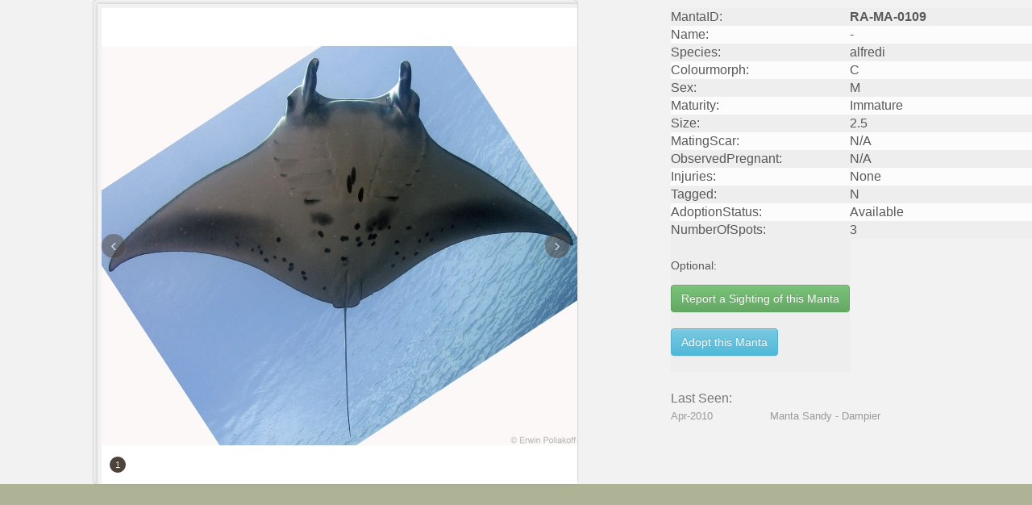

--- FILE ---
content_type: text/html; charset=UTF-8
request_url: https://birdsheadseascape.com/wp-content/themes/bhs1/include/manta_detail.php?MantaID=RA-MA-0109
body_size: 1681
content:

<!DOCTYPE html PUBLIC "-//W3C//DTD XHTML 1.0 Transitional//EN" "http://www.w3.org/TR/xhtml1/DTD/xhtml1-transitional.dtd">
<html xmlns="http://www.w3.org/1999/xhtml">
<head>
<meta http-equiv="Content-Type" content="text/html; charset=UTF-8" />
<title>Manta Detail</title>

<link rel="stylesheet" type="text/css" href="/wp-content/themes/bhs1/bhsstyles.css" />
<link rel="stylesheet" type="text/css" href="/wp-content/themes/bhs1/jcarousel.css" />


<script type='text/javascript' src='/wp-includes/js/jquery/jquery.min.js'></script>
<!--<script type='text/javascript' src='/wp-includes/js/jquery/jquery-migrate.min.js?ver=3.3.2'></script>-->


<!--<script src="https://code.jquery.com/jquery-latest.js"></script>
<script src="https://code.jquery.com/jquery-migrate-1.0.0.js"></script>
-->
	<script type='text/javascript' src='/wp-content/themes/bhs1/javascript/jquery.jcarousel.min.js?ver=4.0'></script>



<link rel="stylesheet" href="/wp-content/themes/bhs1/include/fileuploader/bootstrap.min.css">
<link rel="stylesheet" href="/wp-content/themes/bhs1/include/fileuploader/bootstrap-theme.min.css">
<style>* {box-sizing:inherit;}</style>
       
  <script>
   (function($) {
$(function() {
	
	function gup (name) {
		'use strict';
	  name = RegExp ('[?&]' + name.replace (/([[\]])/, '\\$1') + '=([^&#]*)');
	  return (window.location.href.match (name) || ['', ''])[1];
	}
/*
	function getUrlVars() {
		var vars = {};
		var parts = document.referrer.replace(/[?&]+([^=&]+)=([^&]*)/gi, function    (m,key,value)   {
		vars[key] = value;
		  });
    return vars;
      }
	  */
	  
	
	$('#idmanta-sighting').click(function () {
		
		var idTheManta = gup('MantaID');
	    var img1 = document.getElementById("img1").value;  
		var img2 = document.getElementById("img2").value;  
		var img3 = document.getElementById("img3").value;  
		
	  	//alert ("NMS-DEBUG idTheManta="+idTheManta+"  img1="+img1+"  img2="+img2+"  img3="+img3);
		if (img1 == "") {
			var url = "/upload-your-manta";
			top.location.href = url+"/?IdTheManta="+idTheManta;
		} else {
			// image already exists, don't redirect to uploader (skip it!)
			var url = "/id-your-manta";
			top.location.href = url+"/?img1="+img1+"&img2="+img2+"&img3="+img3+"&IdTheManta="+idTheManta;
		}
	});
	
	
	$('#idmanta-adopt').click(function () {
		
		var idTheManta = gup('MantaID');
	  	var url = "mailto:sarah@mantatrust.org";
		top.location.href = url+"?subject=AdoptThisManta: "+idTheManta;
	});
	
	
	$('.jcarousel').jcarousel();

	$('.jcarousel-control-prev')
		.on('jcarouselcontrol:active', function() {
			$(this).removeClass('inactive');
		})
		.on('jcarouselcontrol:inactive', function() {
			$(this).addClass('inactive');
		})
		.jcarouselControl({
			target: '-=1'
		});

	$('.jcarousel-control-next')
		.on('jcarouselcontrol:active', function() {
			$(this).removeClass('inactive');
		})
		.on('jcarouselcontrol:inactive', function() {
			$(this).addClass('inactive');
		})
		.jcarouselControl({
			target: '+=1'
		});

	$('.jcarousel-pagination')
		.on('jcarouselpagination:active', 'a', function() {
			$(this).addClass('active');
		})
		.on('jcarouselpagination:inactive', 'a', function() {
			$(this).removeClass('active');
		})
		.jcarouselPagination();
});
})(jQuery);
</script>


	<style>
	/*remove default bhs background*/
	html{ background-image:none;
	}
	</style>
    
    
</head>

<body bgcolor="#f3efeb">


<input type="hidden" id="img1" value=""></input>
<input type="hidden" id="img2" value=""></input>
<input type="hidden" id="img3" value=""></input>

















<table width="100%" border="0" cellpadding="0" bgcolor="#F2F2F2">

<tr class="trDetail">
<td class="tdDetail" style='height:600px; width:600px;'>
			
			
			
								<div class='wrapper'>
            <div class='jcarousel-wrapper'>
                <div class='jcarousel'>
                    <ul><li><img class='shadow' src='/wp-content/plugins/easy-media-gallery-pro/includes/class/timthumb.php?src=/images/manta-id/RA-MA-0109_1.jpg&w=590&h=590&zc=2'></li><li><img class='shadow' src='/wp-content/plugins/easy-media-gallery-pro/includes/class/timthumb.php?src=/images/manta-id/RA-MA-0109_2.jpg&w=590&h=590&zc=2'></li>      
                    </ul>
                </div>

             
                <a href='#' class='jcarousel-control-prev'>&lsaquo;</a>
                <a href='#' class='jcarousel-control-next'>&rsaquo;</a>
                
                <p class='jcarousel-pagination'>
                    
                </p>
            </div>
        </div>
		

			</td>
			 
			 <td class="tdDetail" style="width:35%; padding-top:10px; margin-right:20px;">
			 
			 			
						<table class='mantaDetailTable' width='100%'>
								<tr class='trDetail'>
								<td class='tableDesc' style='width:30%'>MantaID: </td><td  style='width:70%'><strong>RA-MA-0109</strong></td>
								</tr>
								
							    <tr class='trDetail'>
								<td class='tableDesc'>
								Name: </td><td>-</td>
								</tr>
							
								<tr class='trDetail'>
								<td class='tableDesc'>
								Species: </td><td>alfredi</td>
								</tr>
								
								<tr class='trDetail'>
								<td class='tableDesc'>
								Colourmorph: </td><td>C</td>
								</tr>
								
								<tr class='trDetail'>
								<td class='tableDesc'>
								Sex: </td><td>M</td>
								</tr>
								
								<tr class='trDetail'>
								<td class='tableDesc'>
								Maturity: </td><td>Immature</td>
								</tr>
								
								<tr class='trDetail'>
								<td class='tableDesc'>
								Size: </td><td>2.5</td>
								</tr>
								
								<tr class='trDetail'>
								<td class='tableDesc'>
								MatingScar: </td><td>N/A</td>
								</tr>
								
								<tr class='trDetail'>
								<td class='tableDesc'>
								ObservedPregnant: </td><td>N/A</td>
								</tr>
								
								<tr class='trDetail'>
								<td class='tableDesc'>
								Injuries: </td><td>None</td>
								</tr>
								
								<tr class='trDetail'>
								<td class='tableDesc'>
								Tagged: </td><td>N</td>
								</tr>
								
								<tr class='trDetail'>
								<td class='tableDesc'>
								AdoptionStatus: </td><td>Available</td>
								</tr>
								
								<tr class='trDetail'>
								<td class='tableDesc'>
								NumberOfSpots: </td><td>3</td>
								</tr>
								
								
								<tr>
								<td></td><td></td>
								</tr>
								
								<tr class='trDetail'>
								<td>
								
								
									<div id='idmanta-sighting'>
                <span style='position:relative; top:-6px;'><br><h5>Optional: </h5></span><button type='submit' class='btn btn-success idmanta' style='margin-bottom:20px;'><i class='glyphicon glyphicon-upload'></i><span>Report a Sighting of this Manta</span></button></div>
				<div id='idmanta-adopt'>
		<button type='submit' class='btn btn-info adoptmanta' style='margin-bottom:20px;'><i class='glyphicon glyphicon-upload'></i><span>Adopt this Manta</span></button></div>
								
								
								</td>
								
								</tr>
								</table>
							  <br><span class="trDetail" style="color:#777777;">Last Seen:<br></span><table class="mantaDetailTable" width="100%" style="color:#999999; font-size:13px;">
<tr><td class='tableDesc'>Apr-2010</td><td class='tableDesc'>Manta Sandy - Dampier</td></tr></tr></table>

</body>
</html>
